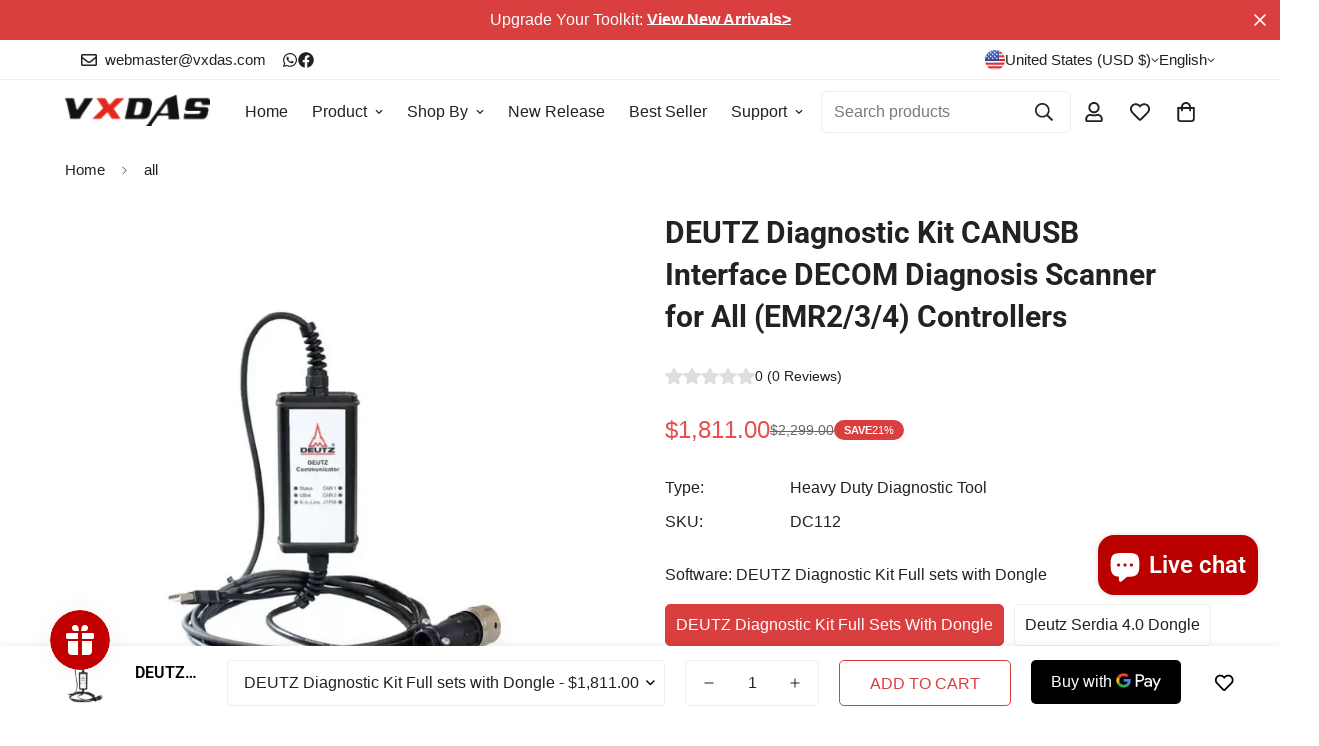

--- FILE ---
content_type: text/javascript; charset=utf-8
request_url: https://www.vxdas.com/products/deutz-diagnostic-kit.js
body_size: 1247
content:
{"id":2199416569929,"title":"DEUTZ Diagnostic Kit CANUSB Interface DECOM Diagnosis Scanner for All (EMR2\/3\/4) Controllers","handle":"deutz-diagnostic-kit","description":"\u003ch1\u003eDEUTZ Diagnostic Kit is dealer diagnostic equipment of all DEUTZ machines. DEUTZ DIAGNOSTIC KIT (CANUSB) works with software of Deutz SerDia 2010. DEUTZ Diagnostic Kit  with Deutz SerDia 2010 support all (EMR2\/3\/4) controllers.\u003c\/h1\u003e\n\u003ch2\u003e\n\u003cimg src=\"https:\/\/cdn.shopify.com\/s\/files\/1\/0072\/5424\/5449\/files\/VXDAS_-_Item_description.png?v=1544425877\" alt=\"\"\u003e\u003cbr\u003eDEUTZ Diagnostic Kit CANUSB Interface DECOM Diagnosis Scanner for All (EMR2\/3\/4) Controllers\u003c\/h2\u003e\n\u003cp\u003e \u003c\/p\u003e\n\u003cp\u003eDealer diagnostic equipment DEUTZ DIAGNOSTIC KIT (CANUSB) created for full service of all DEUTZ machines from small diesel engines and ending with mining equipment. DEUTZ DIAGNOSTIC KIT (CANUSB) allows access to all electronique controle module (ECMS).\u003c\/p\u003e\n\u003cp\u003e \u003c\/p\u003e\n\u003cp\u003eDEUTZ DIAGNOSTIC KIT of control programs Deutz SerDia 2010 (2015) allows you to change not only modes of engine operation or a group, but also configure the ECM, or update the firmware of electronic controle module. ON Deutz SerDia 2010 has an understandable interface and easy to use\u003cbr\u003e\u003cbr\u003eDeCOM is genuine Deutz dealer interface with support of two CAN, K\/L-Line, J1708 protocols. It is the mostly recommended interface for SerDia 2010 to work on all (EMR2\/3\/4) controllers. \u003cbr\u003e\u003cbr\u003eSerDia 2010 - diagnostic and programming tool used for Deutz controllers.\u003cbr\u003e\u003cbr\u003eCompatible software: Deutz SerDia 2010 \u003c\/p\u003e\n\u003cp\u003e\u003cimg src=\"https:\/\/cdn.shopify.com\/s\/files\/1\/0072\/5424\/5449\/files\/Deutz_diagnostic_kit_decom_02.jpg?v=1561003066\" alt=\"Deutz SerDia 2010\"\u003e\u003cbr\u003eSupported languages: English, German, French, Spanish, Italian.\u003cbr\u003e\u003cbr\u003e\u003c\/p\u003e\n\u003ch3\u003eDEUTZ DIAGNOSTIC KIT Supported Controllers:\u003c\/h3\u003e\n\u003cp\u003e \u003c\/p\u003e\n\u003cp\u003eEMR2;\u003cbr\u003eEMR3 (EDC16UC40, EDC7UC31);\u003cbr\u003eEMR4 (EDC17CV52, EDC17CV52MSV6 \/ V8, EDC17CV54, EDC1\u003c\/p\u003e\n\u003cp\u003e \u003c\/p\u003e\n\u003ch3\u003eDEUTZ DIAGNOSTIC KIT Functions:\u003cbr\u003e\u003cbr\u003e\n\u003c\/h3\u003e\n\u003cp\u003eView real values\u003cbr\u003eReading and resetting errors\u003cbr\u003eView the engine parameters at the time of failure and register it in the ECM. – Active and slave diagnostics. – Flashing (software update) ECM\u003cbr\u003eSetting the ECM.\u003cbr\u003eECM Calibration\u003c\/p\u003e\n\u003cp\u003e \u003c\/p\u003e\n\u003ch3\u003eDEUTZ Diagnostic Kit Package:\u003c\/h3\u003e\n\u003cp\u003e1x CANUSB Interface\u003cbr\u003e1x 2 x 4 pin cables\u003cbr\u003e1x 12 pin cable\u003cbr\u003e1x software disk drive\u003c\/p\u003e\n\u003cp\u003e \u003c\/p\u003e","published_at":"2019-06-20T11:25:13+08:00","created_at":"2019-06-20T12:00:24+08:00","vendor":"VXDAS Official Store","type":"Heavy Duty Diagnostic Tool","tags":["20%-30%","Above $1500","Excavator","for DEUTZ","For truck","Truck"],"price":51200,"price_min":51200,"price_max":181100,"available":true,"price_varies":true,"compare_at_price":229900,"compare_at_price_min":229900,"compare_at_price_max":229900,"compare_at_price_varies":false,"variants":[{"id":41075596755026,"title":"DEUTZ Diagnostic Kit Full sets with Dongle","option1":"DEUTZ Diagnostic Kit Full sets with Dongle","option2":null,"option3":null,"sku":"DC112","requires_shipping":true,"taxable":true,"featured_image":null,"available":true,"name":"DEUTZ Diagnostic Kit CANUSB Interface DECOM Diagnosis Scanner for All (EMR2\/3\/4) Controllers - DEUTZ Diagnostic Kit Full sets with Dongle","public_title":"DEUTZ Diagnostic Kit Full sets with Dongle","options":["DEUTZ Diagnostic Kit Full sets with Dongle"],"price":181100,"weight":2100,"compare_at_price":229900,"inventory_management":"shopify","barcode":"","requires_selling_plan":false,"selling_plan_allocations":[]},{"id":42078680383570,"title":"Deutz serdia 4.0 Dongle","option1":"Deutz serdia 4.0 Dongle","option2":null,"option3":null,"sku":"DC112-D","requires_shipping":true,"taxable":true,"featured_image":null,"available":true,"name":"DEUTZ Diagnostic Kit CANUSB Interface DECOM Diagnosis Scanner for All (EMR2\/3\/4) Controllers - Deutz serdia 4.0 Dongle","public_title":"Deutz serdia 4.0 Dongle","options":["Deutz serdia 4.0 Dongle"],"price":51200,"weight":2100,"compare_at_price":null,"inventory_management":"shopify","barcode":"","requires_selling_plan":false,"selling_plan_allocations":[]}],"images":["\/\/cdn.shopify.com\/s\/files\/1\/0072\/5424\/5449\/files\/Deutz_Diagnose_Kit_1.png?v=1719367077","\/\/cdn.shopify.com\/s\/files\/1\/0072\/5424\/5449\/files\/DEUTZ_Diagnostic_Kit_1.jpg?v=1731659299","\/\/cdn.shopify.com\/s\/files\/1\/0072\/5424\/5449\/files\/Deutz_Diagnose_Kit_2.png?v=1719367078","\/\/cdn.shopify.com\/s\/files\/1\/0072\/5424\/5449\/products\/Deutz_diagnostic_kit_decom.jpg?v=1719367090","\/\/cdn.shopify.com\/s\/files\/1\/0072\/5424\/5449\/products\/Deutz_diagnostic_kit_decom_01.jpg?v=1719367090","\/\/cdn.shopify.com\/s\/files\/1\/0072\/5424\/5449\/files\/Deutz_diagnostickit_3.png?v=1719367078"],"featured_image":"\/\/cdn.shopify.com\/s\/files\/1\/0072\/5424\/5449\/files\/Deutz_Diagnose_Kit_1.png?v=1719367077","options":[{"name":"Software","position":1,"values":["DEUTZ Diagnostic Kit Full sets with Dongle","Deutz serdia 4.0 Dongle"]}],"url":"\/products\/deutz-diagnostic-kit","media":[{"alt":null,"id":23902025384018,"position":1,"preview_image":{"aspect_ratio":1.0,"height":800,"width":800,"src":"https:\/\/cdn.shopify.com\/s\/files\/1\/0072\/5424\/5449\/files\/Deutz_Diagnose_Kit_1.png?v=1719367077"},"aspect_ratio":1.0,"height":800,"media_type":"image","src":"https:\/\/cdn.shopify.com\/s\/files\/1\/0072\/5424\/5449\/files\/Deutz_Diagnose_Kit_1.png?v=1719367077","width":800},{"alt":null,"id":24199556956242,"position":2,"preview_image":{"aspect_ratio":1.0,"height":750,"width":750,"src":"https:\/\/cdn.shopify.com\/s\/files\/1\/0072\/5424\/5449\/files\/DEUTZ_Diagnostic_Kit_1.jpg?v=1731659299"},"aspect_ratio":1.0,"height":750,"media_type":"image","src":"https:\/\/cdn.shopify.com\/s\/files\/1\/0072\/5424\/5449\/files\/DEUTZ_Diagnostic_Kit_1.jpg?v=1731659299","width":750},{"alt":null,"id":23902025449554,"position":3,"preview_image":{"aspect_ratio":1.0,"height":800,"width":800,"src":"https:\/\/cdn.shopify.com\/s\/files\/1\/0072\/5424\/5449\/files\/Deutz_Diagnose_Kit_2.png?v=1719367078"},"aspect_ratio":1.0,"height":800,"media_type":"image","src":"https:\/\/cdn.shopify.com\/s\/files\/1\/0072\/5424\/5449\/files\/Deutz_Diagnose_Kit_2.png?v=1719367078","width":800},{"alt":"DEUTZ Diagnostic Kit CANUSB Interface DECOM Diagnosis Scanner for All (EMR2\/3\/4) Controllers - VXDAS Official Store","id":2112213385289,"position":4,"preview_image":{"aspect_ratio":1.0,"height":600,"width":600,"src":"https:\/\/cdn.shopify.com\/s\/files\/1\/0072\/5424\/5449\/products\/Deutz_diagnostic_kit_decom.jpg?v=1719367090"},"aspect_ratio":1.0,"height":600,"media_type":"image","src":"https:\/\/cdn.shopify.com\/s\/files\/1\/0072\/5424\/5449\/products\/Deutz_diagnostic_kit_decom.jpg?v=1719367090","width":600},{"alt":"DEUTZ Diagnostic Kit CANUSB Interface DECOM Diagnosis Scanner for All (EMR2\/3\/4) Controllers - VXDAS Official Store","id":2112213450825,"position":5,"preview_image":{"aspect_ratio":1.331,"height":450,"width":599,"src":"https:\/\/cdn.shopify.com\/s\/files\/1\/0072\/5424\/5449\/products\/Deutz_diagnostic_kit_decom_01.jpg?v=1719367090"},"aspect_ratio":1.331,"height":450,"media_type":"image","src":"https:\/\/cdn.shopify.com\/s\/files\/1\/0072\/5424\/5449\/products\/Deutz_diagnostic_kit_decom_01.jpg?v=1719367090","width":599},{"alt":null,"id":23902025416786,"position":6,"preview_image":{"aspect_ratio":1.0,"height":800,"width":800,"src":"https:\/\/cdn.shopify.com\/s\/files\/1\/0072\/5424\/5449\/files\/Deutz_diagnostickit_3.png?v=1719367078"},"aspect_ratio":1.0,"height":800,"media_type":"image","src":"https:\/\/cdn.shopify.com\/s\/files\/1\/0072\/5424\/5449\/files\/Deutz_diagnostickit_3.png?v=1719367078","width":800}],"requires_selling_plan":false,"selling_plan_groups":[]}

--- FILE ---
content_type: text/javascript; charset=utf-8
request_url: https://www.vxdas.com/products/deutz-diagnostic-kit.js
body_size: 1456
content:
{"id":2199416569929,"title":"DEUTZ Diagnostic Kit CANUSB Interface DECOM Diagnosis Scanner for All (EMR2\/3\/4) Controllers","handle":"deutz-diagnostic-kit","description":"\u003ch1\u003eDEUTZ Diagnostic Kit is dealer diagnostic equipment of all DEUTZ machines. DEUTZ DIAGNOSTIC KIT (CANUSB) works with software of Deutz SerDia 2010. DEUTZ Diagnostic Kit  with Deutz SerDia 2010 support all (EMR2\/3\/4) controllers.\u003c\/h1\u003e\n\u003ch2\u003e\n\u003cimg src=\"https:\/\/cdn.shopify.com\/s\/files\/1\/0072\/5424\/5449\/files\/VXDAS_-_Item_description.png?v=1544425877\" alt=\"\"\u003e\u003cbr\u003eDEUTZ Diagnostic Kit CANUSB Interface DECOM Diagnosis Scanner for All (EMR2\/3\/4) Controllers\u003c\/h2\u003e\n\u003cp\u003e \u003c\/p\u003e\n\u003cp\u003eDealer diagnostic equipment DEUTZ DIAGNOSTIC KIT (CANUSB) created for full service of all DEUTZ machines from small diesel engines and ending with mining equipment. DEUTZ DIAGNOSTIC KIT (CANUSB) allows access to all electronique controle module (ECMS).\u003c\/p\u003e\n\u003cp\u003e \u003c\/p\u003e\n\u003cp\u003eDEUTZ DIAGNOSTIC KIT of control programs Deutz SerDia 2010 (2015) allows you to change not only modes of engine operation or a group, but also configure the ECM, or update the firmware of electronic controle module. ON Deutz SerDia 2010 has an understandable interface and easy to use\u003cbr\u003e\u003cbr\u003eDeCOM is genuine Deutz dealer interface with support of two CAN, K\/L-Line, J1708 protocols. It is the mostly recommended interface for SerDia 2010 to work on all (EMR2\/3\/4) controllers. \u003cbr\u003e\u003cbr\u003eSerDia 2010 - diagnostic and programming tool used for Deutz controllers.\u003cbr\u003e\u003cbr\u003eCompatible software: Deutz SerDia 2010 \u003c\/p\u003e\n\u003cp\u003e\u003cimg src=\"https:\/\/cdn.shopify.com\/s\/files\/1\/0072\/5424\/5449\/files\/Deutz_diagnostic_kit_decom_02.jpg?v=1561003066\" alt=\"Deutz SerDia 2010\"\u003e\u003cbr\u003eSupported languages: English, German, French, Spanish, Italian.\u003cbr\u003e\u003cbr\u003e\u003c\/p\u003e\n\u003ch3\u003eDEUTZ DIAGNOSTIC KIT Supported Controllers:\u003c\/h3\u003e\n\u003cp\u003e \u003c\/p\u003e\n\u003cp\u003eEMR2;\u003cbr\u003eEMR3 (EDC16UC40, EDC7UC31);\u003cbr\u003eEMR4 (EDC17CV52, EDC17CV52MSV6 \/ V8, EDC17CV54, EDC1\u003c\/p\u003e\n\u003cp\u003e \u003c\/p\u003e\n\u003ch3\u003eDEUTZ DIAGNOSTIC KIT Functions:\u003cbr\u003e\u003cbr\u003e\n\u003c\/h3\u003e\n\u003cp\u003eView real values\u003cbr\u003eReading and resetting errors\u003cbr\u003eView the engine parameters at the time of failure and register it in the ECM. – Active and slave diagnostics. – Flashing (software update) ECM\u003cbr\u003eSetting the ECM.\u003cbr\u003eECM Calibration\u003c\/p\u003e\n\u003cp\u003e \u003c\/p\u003e\n\u003ch3\u003eDEUTZ Diagnostic Kit Package:\u003c\/h3\u003e\n\u003cp\u003e1x CANUSB Interface\u003cbr\u003e1x 2 x 4 pin cables\u003cbr\u003e1x 12 pin cable\u003cbr\u003e1x software disk drive\u003c\/p\u003e\n\u003cp\u003e \u003c\/p\u003e","published_at":"2019-06-20T11:25:13+08:00","created_at":"2019-06-20T12:00:24+08:00","vendor":"VXDAS Official Store","type":"Heavy Duty Diagnostic Tool","tags":["20%-30%","Above $1500","Excavator","for DEUTZ","For truck","Truck"],"price":51200,"price_min":51200,"price_max":181100,"available":true,"price_varies":true,"compare_at_price":229900,"compare_at_price_min":229900,"compare_at_price_max":229900,"compare_at_price_varies":false,"variants":[{"id":41075596755026,"title":"DEUTZ Diagnostic Kit Full sets with Dongle","option1":"DEUTZ Diagnostic Kit Full sets with Dongle","option2":null,"option3":null,"sku":"DC112","requires_shipping":true,"taxable":true,"featured_image":null,"available":true,"name":"DEUTZ Diagnostic Kit CANUSB Interface DECOM Diagnosis Scanner for All (EMR2\/3\/4) Controllers - DEUTZ Diagnostic Kit Full sets with Dongle","public_title":"DEUTZ Diagnostic Kit Full sets with Dongle","options":["DEUTZ Diagnostic Kit Full sets with Dongle"],"price":181100,"weight":2100,"compare_at_price":229900,"inventory_management":"shopify","barcode":"","requires_selling_plan":false,"selling_plan_allocations":[]},{"id":42078680383570,"title":"Deutz serdia 4.0 Dongle","option1":"Deutz serdia 4.0 Dongle","option2":null,"option3":null,"sku":"DC112-D","requires_shipping":true,"taxable":true,"featured_image":null,"available":true,"name":"DEUTZ Diagnostic Kit CANUSB Interface DECOM Diagnosis Scanner for All (EMR2\/3\/4) Controllers - Deutz serdia 4.0 Dongle","public_title":"Deutz serdia 4.0 Dongle","options":["Deutz serdia 4.0 Dongle"],"price":51200,"weight":2100,"compare_at_price":null,"inventory_management":"shopify","barcode":"","requires_selling_plan":false,"selling_plan_allocations":[]}],"images":["\/\/cdn.shopify.com\/s\/files\/1\/0072\/5424\/5449\/files\/Deutz_Diagnose_Kit_1.png?v=1719367077","\/\/cdn.shopify.com\/s\/files\/1\/0072\/5424\/5449\/files\/DEUTZ_Diagnostic_Kit_1.jpg?v=1731659299","\/\/cdn.shopify.com\/s\/files\/1\/0072\/5424\/5449\/files\/Deutz_Diagnose_Kit_2.png?v=1719367078","\/\/cdn.shopify.com\/s\/files\/1\/0072\/5424\/5449\/products\/Deutz_diagnostic_kit_decom.jpg?v=1719367090","\/\/cdn.shopify.com\/s\/files\/1\/0072\/5424\/5449\/products\/Deutz_diagnostic_kit_decom_01.jpg?v=1719367090","\/\/cdn.shopify.com\/s\/files\/1\/0072\/5424\/5449\/files\/Deutz_diagnostickit_3.png?v=1719367078"],"featured_image":"\/\/cdn.shopify.com\/s\/files\/1\/0072\/5424\/5449\/files\/Deutz_Diagnose_Kit_1.png?v=1719367077","options":[{"name":"Software","position":1,"values":["DEUTZ Diagnostic Kit Full sets with Dongle","Deutz serdia 4.0 Dongle"]}],"url":"\/products\/deutz-diagnostic-kit","media":[{"alt":null,"id":23902025384018,"position":1,"preview_image":{"aspect_ratio":1.0,"height":800,"width":800,"src":"https:\/\/cdn.shopify.com\/s\/files\/1\/0072\/5424\/5449\/files\/Deutz_Diagnose_Kit_1.png?v=1719367077"},"aspect_ratio":1.0,"height":800,"media_type":"image","src":"https:\/\/cdn.shopify.com\/s\/files\/1\/0072\/5424\/5449\/files\/Deutz_Diagnose_Kit_1.png?v=1719367077","width":800},{"alt":null,"id":24199556956242,"position":2,"preview_image":{"aspect_ratio":1.0,"height":750,"width":750,"src":"https:\/\/cdn.shopify.com\/s\/files\/1\/0072\/5424\/5449\/files\/DEUTZ_Diagnostic_Kit_1.jpg?v=1731659299"},"aspect_ratio":1.0,"height":750,"media_type":"image","src":"https:\/\/cdn.shopify.com\/s\/files\/1\/0072\/5424\/5449\/files\/DEUTZ_Diagnostic_Kit_1.jpg?v=1731659299","width":750},{"alt":null,"id":23902025449554,"position":3,"preview_image":{"aspect_ratio":1.0,"height":800,"width":800,"src":"https:\/\/cdn.shopify.com\/s\/files\/1\/0072\/5424\/5449\/files\/Deutz_Diagnose_Kit_2.png?v=1719367078"},"aspect_ratio":1.0,"height":800,"media_type":"image","src":"https:\/\/cdn.shopify.com\/s\/files\/1\/0072\/5424\/5449\/files\/Deutz_Diagnose_Kit_2.png?v=1719367078","width":800},{"alt":"DEUTZ Diagnostic Kit CANUSB Interface DECOM Diagnosis Scanner for All (EMR2\/3\/4) Controllers - VXDAS Official Store","id":2112213385289,"position":4,"preview_image":{"aspect_ratio":1.0,"height":600,"width":600,"src":"https:\/\/cdn.shopify.com\/s\/files\/1\/0072\/5424\/5449\/products\/Deutz_diagnostic_kit_decom.jpg?v=1719367090"},"aspect_ratio":1.0,"height":600,"media_type":"image","src":"https:\/\/cdn.shopify.com\/s\/files\/1\/0072\/5424\/5449\/products\/Deutz_diagnostic_kit_decom.jpg?v=1719367090","width":600},{"alt":"DEUTZ Diagnostic Kit CANUSB Interface DECOM Diagnosis Scanner for All (EMR2\/3\/4) Controllers - VXDAS Official Store","id":2112213450825,"position":5,"preview_image":{"aspect_ratio":1.331,"height":450,"width":599,"src":"https:\/\/cdn.shopify.com\/s\/files\/1\/0072\/5424\/5449\/products\/Deutz_diagnostic_kit_decom_01.jpg?v=1719367090"},"aspect_ratio":1.331,"height":450,"media_type":"image","src":"https:\/\/cdn.shopify.com\/s\/files\/1\/0072\/5424\/5449\/products\/Deutz_diagnostic_kit_decom_01.jpg?v=1719367090","width":599},{"alt":null,"id":23902025416786,"position":6,"preview_image":{"aspect_ratio":1.0,"height":800,"width":800,"src":"https:\/\/cdn.shopify.com\/s\/files\/1\/0072\/5424\/5449\/files\/Deutz_diagnostickit_3.png?v=1719367078"},"aspect_ratio":1.0,"height":800,"media_type":"image","src":"https:\/\/cdn.shopify.com\/s\/files\/1\/0072\/5424\/5449\/files\/Deutz_diagnostickit_3.png?v=1719367078","width":800}],"requires_selling_plan":false,"selling_plan_groups":[]}

--- FILE ---
content_type: text/javascript; charset=utf-8
request_url: https://www.vxdas.com/products/deutz-diagnostic-kit.js
body_size: 1244
content:
{"id":2199416569929,"title":"DEUTZ Diagnostic Kit CANUSB Interface DECOM Diagnosis Scanner for All (EMR2\/3\/4) Controllers","handle":"deutz-diagnostic-kit","description":"\u003ch1\u003eDEUTZ Diagnostic Kit is dealer diagnostic equipment of all DEUTZ machines. DEUTZ DIAGNOSTIC KIT (CANUSB) works with software of Deutz SerDia 2010. DEUTZ Diagnostic Kit  with Deutz SerDia 2010 support all (EMR2\/3\/4) controllers.\u003c\/h1\u003e\n\u003ch2\u003e\n\u003cimg src=\"https:\/\/cdn.shopify.com\/s\/files\/1\/0072\/5424\/5449\/files\/VXDAS_-_Item_description.png?v=1544425877\" alt=\"\"\u003e\u003cbr\u003eDEUTZ Diagnostic Kit CANUSB Interface DECOM Diagnosis Scanner for All (EMR2\/3\/4) Controllers\u003c\/h2\u003e\n\u003cp\u003e \u003c\/p\u003e\n\u003cp\u003eDealer diagnostic equipment DEUTZ DIAGNOSTIC KIT (CANUSB) created for full service of all DEUTZ machines from small diesel engines and ending with mining equipment. DEUTZ DIAGNOSTIC KIT (CANUSB) allows access to all electronique controle module (ECMS).\u003c\/p\u003e\n\u003cp\u003e \u003c\/p\u003e\n\u003cp\u003eDEUTZ DIAGNOSTIC KIT of control programs Deutz SerDia 2010 (2015) allows you to change not only modes of engine operation or a group, but also configure the ECM, or update the firmware of electronic controle module. ON Deutz SerDia 2010 has an understandable interface and easy to use\u003cbr\u003e\u003cbr\u003eDeCOM is genuine Deutz dealer interface with support of two CAN, K\/L-Line, J1708 protocols. It is the mostly recommended interface for SerDia 2010 to work on all (EMR2\/3\/4) controllers. \u003cbr\u003e\u003cbr\u003eSerDia 2010 - diagnostic and programming tool used for Deutz controllers.\u003cbr\u003e\u003cbr\u003eCompatible software: Deutz SerDia 2010 \u003c\/p\u003e\n\u003cp\u003e\u003cimg src=\"https:\/\/cdn.shopify.com\/s\/files\/1\/0072\/5424\/5449\/files\/Deutz_diagnostic_kit_decom_02.jpg?v=1561003066\" alt=\"Deutz SerDia 2010\"\u003e\u003cbr\u003eSupported languages: English, German, French, Spanish, Italian.\u003cbr\u003e\u003cbr\u003e\u003c\/p\u003e\n\u003ch3\u003eDEUTZ DIAGNOSTIC KIT Supported Controllers:\u003c\/h3\u003e\n\u003cp\u003e \u003c\/p\u003e\n\u003cp\u003eEMR2;\u003cbr\u003eEMR3 (EDC16UC40, EDC7UC31);\u003cbr\u003eEMR4 (EDC17CV52, EDC17CV52MSV6 \/ V8, EDC17CV54, EDC1\u003c\/p\u003e\n\u003cp\u003e \u003c\/p\u003e\n\u003ch3\u003eDEUTZ DIAGNOSTIC KIT Functions:\u003cbr\u003e\u003cbr\u003e\n\u003c\/h3\u003e\n\u003cp\u003eView real values\u003cbr\u003eReading and resetting errors\u003cbr\u003eView the engine parameters at the time of failure and register it in the ECM. – Active and slave diagnostics. – Flashing (software update) ECM\u003cbr\u003eSetting the ECM.\u003cbr\u003eECM Calibration\u003c\/p\u003e\n\u003cp\u003e \u003c\/p\u003e\n\u003ch3\u003eDEUTZ Diagnostic Kit Package:\u003c\/h3\u003e\n\u003cp\u003e1x CANUSB Interface\u003cbr\u003e1x 2 x 4 pin cables\u003cbr\u003e1x 12 pin cable\u003cbr\u003e1x software disk drive\u003c\/p\u003e\n\u003cp\u003e \u003c\/p\u003e","published_at":"2019-06-20T11:25:13+08:00","created_at":"2019-06-20T12:00:24+08:00","vendor":"VXDAS Official Store","type":"Heavy Duty Diagnostic Tool","tags":["20%-30%","Above $1500","Excavator","for DEUTZ","For truck","Truck"],"price":51200,"price_min":51200,"price_max":181100,"available":true,"price_varies":true,"compare_at_price":229900,"compare_at_price_min":229900,"compare_at_price_max":229900,"compare_at_price_varies":false,"variants":[{"id":41075596755026,"title":"DEUTZ Diagnostic Kit Full sets with Dongle","option1":"DEUTZ Diagnostic Kit Full sets with Dongle","option2":null,"option3":null,"sku":"DC112","requires_shipping":true,"taxable":true,"featured_image":null,"available":true,"name":"DEUTZ Diagnostic Kit CANUSB Interface DECOM Diagnosis Scanner for All (EMR2\/3\/4) Controllers - DEUTZ Diagnostic Kit Full sets with Dongle","public_title":"DEUTZ Diagnostic Kit Full sets with Dongle","options":["DEUTZ Diagnostic Kit Full sets with Dongle"],"price":181100,"weight":2100,"compare_at_price":229900,"inventory_management":"shopify","barcode":"","requires_selling_plan":false,"selling_plan_allocations":[]},{"id":42078680383570,"title":"Deutz serdia 4.0 Dongle","option1":"Deutz serdia 4.0 Dongle","option2":null,"option3":null,"sku":"DC112-D","requires_shipping":true,"taxable":true,"featured_image":null,"available":true,"name":"DEUTZ Diagnostic Kit CANUSB Interface DECOM Diagnosis Scanner for All (EMR2\/3\/4) Controllers - Deutz serdia 4.0 Dongle","public_title":"Deutz serdia 4.0 Dongle","options":["Deutz serdia 4.0 Dongle"],"price":51200,"weight":2100,"compare_at_price":null,"inventory_management":"shopify","barcode":"","requires_selling_plan":false,"selling_plan_allocations":[]}],"images":["\/\/cdn.shopify.com\/s\/files\/1\/0072\/5424\/5449\/files\/Deutz_Diagnose_Kit_1.png?v=1719367077","\/\/cdn.shopify.com\/s\/files\/1\/0072\/5424\/5449\/files\/DEUTZ_Diagnostic_Kit_1.jpg?v=1731659299","\/\/cdn.shopify.com\/s\/files\/1\/0072\/5424\/5449\/files\/Deutz_Diagnose_Kit_2.png?v=1719367078","\/\/cdn.shopify.com\/s\/files\/1\/0072\/5424\/5449\/products\/Deutz_diagnostic_kit_decom.jpg?v=1719367090","\/\/cdn.shopify.com\/s\/files\/1\/0072\/5424\/5449\/products\/Deutz_diagnostic_kit_decom_01.jpg?v=1719367090","\/\/cdn.shopify.com\/s\/files\/1\/0072\/5424\/5449\/files\/Deutz_diagnostickit_3.png?v=1719367078"],"featured_image":"\/\/cdn.shopify.com\/s\/files\/1\/0072\/5424\/5449\/files\/Deutz_Diagnose_Kit_1.png?v=1719367077","options":[{"name":"Software","position":1,"values":["DEUTZ Diagnostic Kit Full sets with Dongle","Deutz serdia 4.0 Dongle"]}],"url":"\/products\/deutz-diagnostic-kit","media":[{"alt":null,"id":23902025384018,"position":1,"preview_image":{"aspect_ratio":1.0,"height":800,"width":800,"src":"https:\/\/cdn.shopify.com\/s\/files\/1\/0072\/5424\/5449\/files\/Deutz_Diagnose_Kit_1.png?v=1719367077"},"aspect_ratio":1.0,"height":800,"media_type":"image","src":"https:\/\/cdn.shopify.com\/s\/files\/1\/0072\/5424\/5449\/files\/Deutz_Diagnose_Kit_1.png?v=1719367077","width":800},{"alt":null,"id":24199556956242,"position":2,"preview_image":{"aspect_ratio":1.0,"height":750,"width":750,"src":"https:\/\/cdn.shopify.com\/s\/files\/1\/0072\/5424\/5449\/files\/DEUTZ_Diagnostic_Kit_1.jpg?v=1731659299"},"aspect_ratio":1.0,"height":750,"media_type":"image","src":"https:\/\/cdn.shopify.com\/s\/files\/1\/0072\/5424\/5449\/files\/DEUTZ_Diagnostic_Kit_1.jpg?v=1731659299","width":750},{"alt":null,"id":23902025449554,"position":3,"preview_image":{"aspect_ratio":1.0,"height":800,"width":800,"src":"https:\/\/cdn.shopify.com\/s\/files\/1\/0072\/5424\/5449\/files\/Deutz_Diagnose_Kit_2.png?v=1719367078"},"aspect_ratio":1.0,"height":800,"media_type":"image","src":"https:\/\/cdn.shopify.com\/s\/files\/1\/0072\/5424\/5449\/files\/Deutz_Diagnose_Kit_2.png?v=1719367078","width":800},{"alt":"DEUTZ Diagnostic Kit CANUSB Interface DECOM Diagnosis Scanner for All (EMR2\/3\/4) Controllers - VXDAS Official Store","id":2112213385289,"position":4,"preview_image":{"aspect_ratio":1.0,"height":600,"width":600,"src":"https:\/\/cdn.shopify.com\/s\/files\/1\/0072\/5424\/5449\/products\/Deutz_diagnostic_kit_decom.jpg?v=1719367090"},"aspect_ratio":1.0,"height":600,"media_type":"image","src":"https:\/\/cdn.shopify.com\/s\/files\/1\/0072\/5424\/5449\/products\/Deutz_diagnostic_kit_decom.jpg?v=1719367090","width":600},{"alt":"DEUTZ Diagnostic Kit CANUSB Interface DECOM Diagnosis Scanner for All (EMR2\/3\/4) Controllers - VXDAS Official Store","id":2112213450825,"position":5,"preview_image":{"aspect_ratio":1.331,"height":450,"width":599,"src":"https:\/\/cdn.shopify.com\/s\/files\/1\/0072\/5424\/5449\/products\/Deutz_diagnostic_kit_decom_01.jpg?v=1719367090"},"aspect_ratio":1.331,"height":450,"media_type":"image","src":"https:\/\/cdn.shopify.com\/s\/files\/1\/0072\/5424\/5449\/products\/Deutz_diagnostic_kit_decom_01.jpg?v=1719367090","width":599},{"alt":null,"id":23902025416786,"position":6,"preview_image":{"aspect_ratio":1.0,"height":800,"width":800,"src":"https:\/\/cdn.shopify.com\/s\/files\/1\/0072\/5424\/5449\/files\/Deutz_diagnostickit_3.png?v=1719367078"},"aspect_ratio":1.0,"height":800,"media_type":"image","src":"https:\/\/cdn.shopify.com\/s\/files\/1\/0072\/5424\/5449\/files\/Deutz_diagnostickit_3.png?v=1719367078","width":800}],"requires_selling_plan":false,"selling_plan_groups":[]}

--- FILE ---
content_type: text/javascript; charset=utf-8
request_url: https://www.vxdas.com/products/deutz-diagnostic-kit.js
body_size: 1281
content:
{"id":2199416569929,"title":"DEUTZ Diagnostic Kit CANUSB Interface DECOM Diagnosis Scanner for All (EMR2\/3\/4) Controllers","handle":"deutz-diagnostic-kit","description":"\u003ch1\u003eDEUTZ Diagnostic Kit is dealer diagnostic equipment of all DEUTZ machines. DEUTZ DIAGNOSTIC KIT (CANUSB) works with software of Deutz SerDia 2010. DEUTZ Diagnostic Kit  with Deutz SerDia 2010 support all (EMR2\/3\/4) controllers.\u003c\/h1\u003e\n\u003ch2\u003e\n\u003cimg src=\"https:\/\/cdn.shopify.com\/s\/files\/1\/0072\/5424\/5449\/files\/VXDAS_-_Item_description.png?v=1544425877\" alt=\"\"\u003e\u003cbr\u003eDEUTZ Diagnostic Kit CANUSB Interface DECOM Diagnosis Scanner for All (EMR2\/3\/4) Controllers\u003c\/h2\u003e\n\u003cp\u003e \u003c\/p\u003e\n\u003cp\u003eDealer diagnostic equipment DEUTZ DIAGNOSTIC KIT (CANUSB) created for full service of all DEUTZ machines from small diesel engines and ending with mining equipment. DEUTZ DIAGNOSTIC KIT (CANUSB) allows access to all electronique controle module (ECMS).\u003c\/p\u003e\n\u003cp\u003e \u003c\/p\u003e\n\u003cp\u003eDEUTZ DIAGNOSTIC KIT of control programs Deutz SerDia 2010 (2015) allows you to change not only modes of engine operation or a group, but also configure the ECM, or update the firmware of electronic controle module. ON Deutz SerDia 2010 has an understandable interface and easy to use\u003cbr\u003e\u003cbr\u003eDeCOM is genuine Deutz dealer interface with support of two CAN, K\/L-Line, J1708 protocols. It is the mostly recommended interface for SerDia 2010 to work on all (EMR2\/3\/4) controllers. \u003cbr\u003e\u003cbr\u003eSerDia 2010 - diagnostic and programming tool used for Deutz controllers.\u003cbr\u003e\u003cbr\u003eCompatible software: Deutz SerDia 2010 \u003c\/p\u003e\n\u003cp\u003e\u003cimg src=\"https:\/\/cdn.shopify.com\/s\/files\/1\/0072\/5424\/5449\/files\/Deutz_diagnostic_kit_decom_02.jpg?v=1561003066\" alt=\"Deutz SerDia 2010\"\u003e\u003cbr\u003eSupported languages: English, German, French, Spanish, Italian.\u003cbr\u003e\u003cbr\u003e\u003c\/p\u003e\n\u003ch3\u003eDEUTZ DIAGNOSTIC KIT Supported Controllers:\u003c\/h3\u003e\n\u003cp\u003e \u003c\/p\u003e\n\u003cp\u003eEMR2;\u003cbr\u003eEMR3 (EDC16UC40, EDC7UC31);\u003cbr\u003eEMR4 (EDC17CV52, EDC17CV52MSV6 \/ V8, EDC17CV54, EDC1\u003c\/p\u003e\n\u003cp\u003e \u003c\/p\u003e\n\u003ch3\u003eDEUTZ DIAGNOSTIC KIT Functions:\u003cbr\u003e\u003cbr\u003e\n\u003c\/h3\u003e\n\u003cp\u003eView real values\u003cbr\u003eReading and resetting errors\u003cbr\u003eView the engine parameters at the time of failure and register it in the ECM. – Active and slave diagnostics. – Flashing (software update) ECM\u003cbr\u003eSetting the ECM.\u003cbr\u003eECM Calibration\u003c\/p\u003e\n\u003cp\u003e \u003c\/p\u003e\n\u003ch3\u003eDEUTZ Diagnostic Kit Package:\u003c\/h3\u003e\n\u003cp\u003e1x CANUSB Interface\u003cbr\u003e1x 2 x 4 pin cables\u003cbr\u003e1x 12 pin cable\u003cbr\u003e1x software disk drive\u003c\/p\u003e\n\u003cp\u003e \u003c\/p\u003e","published_at":"2019-06-20T11:25:13+08:00","created_at":"2019-06-20T12:00:24+08:00","vendor":"VXDAS Official Store","type":"Heavy Duty Diagnostic Tool","tags":["20%-30%","Above $1500","Excavator","for DEUTZ","For truck","Truck"],"price":51200,"price_min":51200,"price_max":181100,"available":true,"price_varies":true,"compare_at_price":229900,"compare_at_price_min":229900,"compare_at_price_max":229900,"compare_at_price_varies":false,"variants":[{"id":41075596755026,"title":"DEUTZ Diagnostic Kit Full sets with Dongle","option1":"DEUTZ Diagnostic Kit Full sets with Dongle","option2":null,"option3":null,"sku":"DC112","requires_shipping":true,"taxable":true,"featured_image":null,"available":true,"name":"DEUTZ Diagnostic Kit CANUSB Interface DECOM Diagnosis Scanner for All (EMR2\/3\/4) Controllers - DEUTZ Diagnostic Kit Full sets with Dongle","public_title":"DEUTZ Diagnostic Kit Full sets with Dongle","options":["DEUTZ Diagnostic Kit Full sets with Dongle"],"price":181100,"weight":2100,"compare_at_price":229900,"inventory_management":"shopify","barcode":"","requires_selling_plan":false,"selling_plan_allocations":[]},{"id":42078680383570,"title":"Deutz serdia 4.0 Dongle","option1":"Deutz serdia 4.0 Dongle","option2":null,"option3":null,"sku":"DC112-D","requires_shipping":true,"taxable":true,"featured_image":null,"available":true,"name":"DEUTZ Diagnostic Kit CANUSB Interface DECOM Diagnosis Scanner for All (EMR2\/3\/4) Controllers - Deutz serdia 4.0 Dongle","public_title":"Deutz serdia 4.0 Dongle","options":["Deutz serdia 4.0 Dongle"],"price":51200,"weight":2100,"compare_at_price":null,"inventory_management":"shopify","barcode":"","requires_selling_plan":false,"selling_plan_allocations":[]}],"images":["\/\/cdn.shopify.com\/s\/files\/1\/0072\/5424\/5449\/files\/Deutz_Diagnose_Kit_1.png?v=1719367077","\/\/cdn.shopify.com\/s\/files\/1\/0072\/5424\/5449\/files\/DEUTZ_Diagnostic_Kit_1.jpg?v=1731659299","\/\/cdn.shopify.com\/s\/files\/1\/0072\/5424\/5449\/files\/Deutz_Diagnose_Kit_2.png?v=1719367078","\/\/cdn.shopify.com\/s\/files\/1\/0072\/5424\/5449\/products\/Deutz_diagnostic_kit_decom.jpg?v=1719367090","\/\/cdn.shopify.com\/s\/files\/1\/0072\/5424\/5449\/products\/Deutz_diagnostic_kit_decom_01.jpg?v=1719367090","\/\/cdn.shopify.com\/s\/files\/1\/0072\/5424\/5449\/files\/Deutz_diagnostickit_3.png?v=1719367078"],"featured_image":"\/\/cdn.shopify.com\/s\/files\/1\/0072\/5424\/5449\/files\/Deutz_Diagnose_Kit_1.png?v=1719367077","options":[{"name":"Software","position":1,"values":["DEUTZ Diagnostic Kit Full sets with Dongle","Deutz serdia 4.0 Dongle"]}],"url":"\/products\/deutz-diagnostic-kit","media":[{"alt":null,"id":23902025384018,"position":1,"preview_image":{"aspect_ratio":1.0,"height":800,"width":800,"src":"https:\/\/cdn.shopify.com\/s\/files\/1\/0072\/5424\/5449\/files\/Deutz_Diagnose_Kit_1.png?v=1719367077"},"aspect_ratio":1.0,"height":800,"media_type":"image","src":"https:\/\/cdn.shopify.com\/s\/files\/1\/0072\/5424\/5449\/files\/Deutz_Diagnose_Kit_1.png?v=1719367077","width":800},{"alt":null,"id":24199556956242,"position":2,"preview_image":{"aspect_ratio":1.0,"height":750,"width":750,"src":"https:\/\/cdn.shopify.com\/s\/files\/1\/0072\/5424\/5449\/files\/DEUTZ_Diagnostic_Kit_1.jpg?v=1731659299"},"aspect_ratio":1.0,"height":750,"media_type":"image","src":"https:\/\/cdn.shopify.com\/s\/files\/1\/0072\/5424\/5449\/files\/DEUTZ_Diagnostic_Kit_1.jpg?v=1731659299","width":750},{"alt":null,"id":23902025449554,"position":3,"preview_image":{"aspect_ratio":1.0,"height":800,"width":800,"src":"https:\/\/cdn.shopify.com\/s\/files\/1\/0072\/5424\/5449\/files\/Deutz_Diagnose_Kit_2.png?v=1719367078"},"aspect_ratio":1.0,"height":800,"media_type":"image","src":"https:\/\/cdn.shopify.com\/s\/files\/1\/0072\/5424\/5449\/files\/Deutz_Diagnose_Kit_2.png?v=1719367078","width":800},{"alt":"DEUTZ Diagnostic Kit CANUSB Interface DECOM Diagnosis Scanner for All (EMR2\/3\/4) Controllers - VXDAS Official Store","id":2112213385289,"position":4,"preview_image":{"aspect_ratio":1.0,"height":600,"width":600,"src":"https:\/\/cdn.shopify.com\/s\/files\/1\/0072\/5424\/5449\/products\/Deutz_diagnostic_kit_decom.jpg?v=1719367090"},"aspect_ratio":1.0,"height":600,"media_type":"image","src":"https:\/\/cdn.shopify.com\/s\/files\/1\/0072\/5424\/5449\/products\/Deutz_diagnostic_kit_decom.jpg?v=1719367090","width":600},{"alt":"DEUTZ Diagnostic Kit CANUSB Interface DECOM Diagnosis Scanner for All (EMR2\/3\/4) Controllers - VXDAS Official Store","id":2112213450825,"position":5,"preview_image":{"aspect_ratio":1.331,"height":450,"width":599,"src":"https:\/\/cdn.shopify.com\/s\/files\/1\/0072\/5424\/5449\/products\/Deutz_diagnostic_kit_decom_01.jpg?v=1719367090"},"aspect_ratio":1.331,"height":450,"media_type":"image","src":"https:\/\/cdn.shopify.com\/s\/files\/1\/0072\/5424\/5449\/products\/Deutz_diagnostic_kit_decom_01.jpg?v=1719367090","width":599},{"alt":null,"id":23902025416786,"position":6,"preview_image":{"aspect_ratio":1.0,"height":800,"width":800,"src":"https:\/\/cdn.shopify.com\/s\/files\/1\/0072\/5424\/5449\/files\/Deutz_diagnostickit_3.png?v=1719367078"},"aspect_ratio":1.0,"height":800,"media_type":"image","src":"https:\/\/cdn.shopify.com\/s\/files\/1\/0072\/5424\/5449\/files\/Deutz_diagnostickit_3.png?v=1719367078","width":800}],"requires_selling_plan":false,"selling_plan_groups":[]}